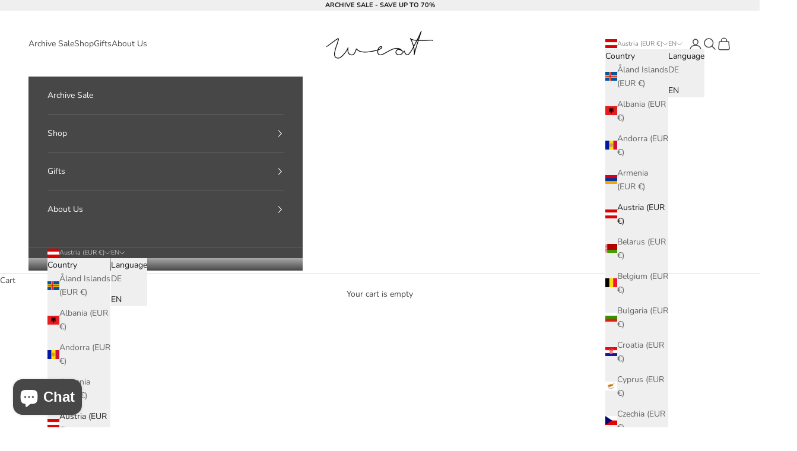

--- FILE ---
content_type: text/css
request_url: https://weat-studio.com/cdn/shop/t/148/assets/custom.css?v=61358299382833528741764068787
body_size: 607
content:
.product-card__quick-add-button{opacity:1}ul.custom-pdp-icons li{width:calc(50% - 5px);font-size:calc(var(--text-base) - 0px)}ul.custom-pdp-icons{display:flex;flex-direction:row;flex-wrap:wrap;column-gap:10px;row-gap:10px}.predictive-search__collections img{aspect-ratio:.78;object-fit:cover}.custom_notify_me_text{display:block;position:absolute;bottom:12px;right:60px;font-size:var(--text-h6);color:rgb(var(--text-color) / .65);text-transform:uppercase}inbox-online-store-chat#ShopifyChat{z-index:4!important}.h2,.h1{font-size:var(--text-h3)!important;line-height:1.6!important}@media screen and (max-width: 699px){.shopify-section--logo-list .logo-list{grid-template-columns:repeat(6,1fr)}.shopify-section--logo-list .logo-list__item:nth-child(1){grid-column:1 / 3;grid-row:1}.shopify-section--logo-list .logo-list__item:nth-child(2){grid-column:3 / 5;grid-row:1}.shopify-section--logo-list .logo-list__item:nth-child(3){grid-column:5 / 7;grid-row:1}.shopify-section--logo-list .logo-list__item:nth-child(4){grid-column:2 / 4;grid-row:2}.shopify-section--logo-list .logo-list__item:nth-child(5){grid-column:4 / 6;grid-row:2}}.cart-drawer__summary{border-top:1px solid rgba(var(--color-border),.1);font-size:calc(var(--text-base) * .9)!important}.cart-summary__line{margin-bottom:.5rem}.cart-summary__delivery{margin-top:.75rem}.cart-drawer__payment-icons{display:flex;gap:.5rem;justify-content:center;flex-wrap:nowrap;overflow:hidden}.payment-icon{height:20px;width:auto;opacity:.7}@media screen and (pointer: fine){.product-card__quick-add-button:hover svg{transform:scale(1.1)}}@media screen and (pointer: fine){.product-card__quick-add-button :is(svg){transition:transform .2s ease-in-out}}product-sticky-bar.product-sticky-bar.is-visible{background:#fff;border-top:1px solid rgba(var(--color-border),.7);box-shadow:0 -4px 12px #0000001a}.product-card__quick-add-button{border-radius:100%}p.md-modal__bodyContent__text{margin-top:0!important;margin-bottom:0!important}.md-modal__bodyContent__helperText{display:none}@media screen and (max-width: 699px){.header__secondary-nav{flex-wrap:nowrap}.header__logo{grid-area:logo;margin-left:-40px}}.free-shipping-bar{--fsb-progress: 0%;--fsb-color: #dbc6b6;--fsb-bg: color-mix(in srgb, currentColor 12%, transparent);display:grid;gap:.5rem}.fsb__row{display:flex;align-items:center;justify-content:space-between;gap:.75rem}.fsb__label{font-size:.95rem;line-height:1.3;color:var(--text, currentColor);opacity:.9}.fsb__pill{font-size:.85rem;padding:.25rem .6rem;border-radius:999px;background:color-mix(in srgb,currentColor 10%,transparent);white-space:nowrap}.fsb__track{position:relative;height:8px;border-radius:999px;overflow:hidden;background:var(--fsb-bg)}.fsb__bar{width:var(--fsb-progress);height:100%;border-radius:inherit;background:linear-gradient(90deg,var(--fsb-color),color-mix(in srgb,var(--fsb-color) 65%,white));transition:width .38s ease}.free-shipping-bar.is-complete .fsb__bar{box-shadow:0 0 10px color-mix(in srgb,var(--fsb-color) 40%,white)}@media (prefers-reduced-motion: reduce){.fsb__bar{transition:none}}.free-shipping-bar{color:inherit}h2.kl_reviews__summary__header{font-family:var(--heading-font-family)!important;font-weight:var(--heading-font-weight)!important;font-style:var(--heading-font-style)!important;letter-spacing:var(--heading-letter-spacing)!important;text-transform:var(--heading-text-transform)!important;overflow-wrap:anywhere;font-size:var(--text-h3)!important;line-height:1.6!important;text-align:center}div#klaviyo-product-reviews-wrapper p,div#klaviyo-product-reviews-wrapper div,div#klaviyo-product-reviews-wrapper button{font-family:var(--text-font-family)!important;font-weight:var(--text-font-weight)!important;font-style:var(--text-font-style)!important;font-size:var(--text-base)!important;line-height:1.7!important}button#kl_reviews_tabs__reviews_tab{text-transform:uppercase}.custom-product-images-size-1{grid:var(--product-gallery-carousel-grid-1pic, auto / auto-flow 100%)}cart-drawer .discount-badge{display:none}
/*# sourceMappingURL=/cdn/shop/t/148/assets/custom.css.map?v=61358299382833528741764068787 */


--- FILE ---
content_type: text/json
request_url: https://conf.config-security.com/model
body_size: 84
content:
{"title":"recommendation AI model (keras)","structure":"release_id=0x30:71:4c:20:33:61:23:60:6f:34:6a:2b:70:74:33:77:4b:4d:4d:55:75:46:25:45:24:55:35:25:2c;keras;038cz1vuid994fin1hlwf7pkke39fu37omc1syd8rr8hbcokvhgcelqknvf5tz1dux7om95j","weights":"../weights/30714c20.h5","biases":"../biases/30714c20.h5"}